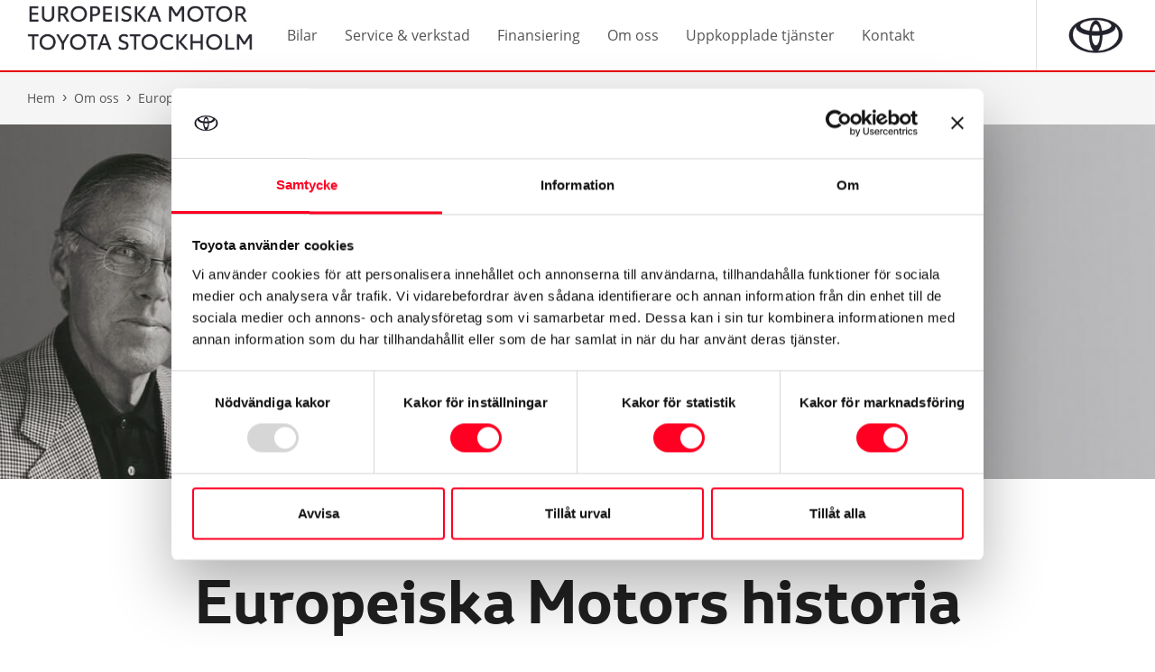

--- FILE ---
content_type: text/html; charset=UTF-8
request_url: https://europeiskamotor.se/om-oss/europeiska-motors-historia/
body_size: 13849
content:
<!DOCTYPE html><html class="no-js" lang="sv"><head> <meta charset="utf-8"> <title>Europeiska Motors Historia | Toyota Stockholm - Europeiska Motor</title> <meta name="viewport" content="width=device-width, initial-scale=1.0, maximum-scale=1.0"> <meta name="google-site-verification" content="yaE4dVABNDmGkPeRIpCJvL1kppxzxwdCp1SqVIRKyxk" />  <script type="text/javascript">window.t1DataLayer = {page: {contentgroup: "A_Retailers",sectionlv1: "dealer-sites",category: "page",name: "dealersite"
},userinfo: {status: "(not set)",platform: "(not set)"
}}</script> <script data-cookieconsent="ignore">window.dataLayer = window.dataLayer || [];function gtagCookiebot() {dataLayer.push(arguments);}gtagCookiebot("consent", "default", {ad_personalization: "denied",ad_storage: "denied",ad_user_data: "denied",analytics_storage: "denied",functionality_storage: "denied",personalization_storage: "denied",security_storage: "granted",wait_for_update: 500
});gtagCookiebot("set", "ads_data_redaction", true);gtagCookiebot("set", "url_passthrough", false);</script>   <script data-cookieconsent="ignore">(function(w, d, s, l, i) {w[l] = w[l] || [];w[l].push({'gtm.start': new Date().getTime(),event: 'gtm.js'
});var f = d.getElementsByTagName(s)[0],j = d.createElement(s),dl = l != 'dataLayer' ? '&l=' + l : '';j.async = true;j.src =
'https://www.googletagmanager.com/gtm.js?id=' + i + dl;
f.parentNode.insertBefore(j, f);})(window, document, 'script', 'dataLayer', 'GTM-T78HDXB');</script>  <script
id="Cookiebot"
src="https://consent.cookiebot.com/uc.js"
data-cbid="b303aa93-188d-4d17-9b08-2fd818ed5f8b"
data-blockingmode="auto"
type="text/javascript"></script> <meta name='robots' content='index, follow, max-image-preview:large, max-snippet:-1, max-video-preview:-1' /><style>img:is([sizes="auto" i],[sizes^="auto," i]){contain-intrinsic-size:3000px 1500px}</style><meta name="description" content="Europeiska Motors Historia. En bidragande faktor till att Europeiska Motor startades en gång i tiden är kärleken till det eleganta &amp; vackra i livet – bilar." /><link rel="canonical" href="https://europeiskamotor.se/om-oss/europeiska-motors-historia/" /><meta property="og:locale" content="sv_SE" /><meta property="og:type" content="article" /><meta property="og:title" content="Europeiska Motors Historia | Toyota Stockholm - Europeiska Motor" /><meta property="og:description" content="Europeiska Motors Historia. En bidragande faktor till att Europeiska Motor startades en gång i tiden är kärleken till det eleganta &amp; vackra i livet – bilar." /><meta property="og:url" content="https://europeiskamotor.se/om-oss/europeiska-motors-historia/" /><meta property="og:site_name" content="Europeiska Motor" /><meta property="article:modified_time" content="2023-01-16T21:55:05+00:00" /><meta name="twitter:card" content="summary_large_image" /><script type="application/ld+json" class="yoast-schema-graph">{"@context":"https://schema.org","@graph":[{"@type":"WebPage","@id":"https://europeiskamotor.se/om-oss/europeiska-motors-historia/","url":"https://europeiskamotor.se/om-oss/europeiska-motors-historia/","name":"Europeiska Motors Historia | Toyota Stockholm - Europeiska Motor","isPartOf":{"@id":"https://europeiskamotor.se/#website"},"datePublished":"2021-01-05T15:02:05+00:00","dateModified":"2023-01-16T21:55:05+00:00","description":"Europeiska Motors Historia. En bidragande faktor till att Europeiska Motor startades en gång i tiden är kärleken till det eleganta & vackra i livet – bilar.","breadcrumb":{"@id":"https://europeiskamotor.se/om-oss/europeiska-motors-historia/#breadcrumb"},"inLanguage":"sv-SE","potentialAction":[{"@type":"ReadAction","target":["https://europeiskamotor.se/om-oss/europeiska-motors-historia/"]}]},{"@type":"BreadcrumbList","@id":"https://europeiskamotor.se/om-oss/europeiska-motors-historia/#breadcrumb","itemListElement":[{"@type":"ListItem","position":1,"name":"Home","item":"https://europeiskamotor.se/"},{"@type":"ListItem","position":2,"name":"Om oss","item":"https://europeiskamotor.se/om-oss/"},{"@type":"ListItem","position":3,"name":"Europeiska Motors historia"}]},{"@type":"WebSite","@id":"https://europeiskamotor.se/#website","url":"https://europeiskamotor.se/","name":"Europeiska Motor","description":"Välkommen till Toyota. Boka service eller reparation i vår verkstad, provkör, köp ny eller begagnad Toyota.","potentialAction":[{"@type":"SearchAction","target":{"@type":"EntryPoint","urlTemplate":"https://europeiskamotor.se/?s={search_term_string}"},"query-input":{"@type":"PropertyValueSpecification","valueRequired":true,"valueName":"search_term_string"}}],"inLanguage":"sv-SE"}]}</script><script type="text/javascript">
window._wpemojiSettings = {"baseUrl":"https:\/\/s.w.org\/images\/core\/emoji\/16.0.1\/72x72\/","ext":".png","svgUrl":"https:\/\/s.w.org\/images\/core\/emoji\/16.0.1\/svg\/","svgExt":".svg","source":{"concatemoji":"https:\/\/europeiskamotor.se\/wp-includes\/js\/wp-emoji-release.min.js?ver=6.8.3"}};
!function(s,n){var o,i,e;function c(e){try{var t={supportTests:e,timestamp:(new Date).valueOf()};sessionStorage.setItem(o,JSON.stringify(t))}catch(e){}}function p(e,t,n){e.clearRect(0,0,e.canvas.width,e.canvas.height),e.fillText(t,0,0);var t=new Uint32Array(e.getImageData(0,0,e.canvas.width,e.canvas.height).data),a=(e.clearRect(0,0,e.canvas.width,e.canvas.height),e.fillText(n,0,0),new Uint32Array(e.getImageData(0,0,e.canvas.width,e.canvas.height).data));return t.every(function(e,t){return e===a[t]})}function u(e,t){e.clearRect(0,0,e.canvas.width,e.canvas.height),e.fillText(t,0,0);for(var n=e.getImageData(16,16,1,1),a=0;a<n.data.length;a++)if(0!==n.data[a])return!1;return!0}function f(e,t,n,a){switch(t){case"flag":return n(e,"\ud83c\udff3\ufe0f\u200d\u26a7\ufe0f","\ud83c\udff3\ufe0f\u200b\u26a7\ufe0f")?!1:!n(e,"\ud83c\udde8\ud83c\uddf6","\ud83c\udde8\u200b\ud83c\uddf6")&&!n(e,"\ud83c\udff4\udb40\udc67\udb40\udc62\udb40\udc65\udb40\udc6e\udb40\udc67\udb40\udc7f","\ud83c\udff4\u200b\udb40\udc67\u200b\udb40\udc62\u200b\udb40\udc65\u200b\udb40\udc6e\u200b\udb40\udc67\u200b\udb40\udc7f");case"emoji":return!a(e,"\ud83e\udedf")}return!1}function g(e,t,n,a){var r="undefined"!=typeof WorkerGlobalScope&&self instanceof WorkerGlobalScope?new OffscreenCanvas(300,150):s.createElement("canvas"),o=r.getContext("2d",{willReadFrequently:!0}),i=(o.textBaseline="top",o.font="600 32px Arial",{});return e.forEach(function(e){i[e]=t(o,e,n,a)}),i}function t(e){var t=s.createElement("script");t.src=e,t.defer=!0,s.head.appendChild(t)}"undefined"!=typeof Promise&&(o="wpEmojiSettingsSupports",i=["flag","emoji"],n.supports={everything:!0,everythingExceptFlag:!0},e=new Promise(function(e){s.addEventListener("DOMContentLoaded",e,{once:!0})}),new Promise(function(t){var n=function(){try{var e=JSON.parse(sessionStorage.getItem(o));if("object"==typeof e&&"number"==typeof e.timestamp&&(new Date).valueOf()<e.timestamp+604800&&"object"==typeof e.supportTests)return e.supportTests}catch(e){}return null}();if(!n){if("undefined"!=typeof Worker&&"undefined"!=typeof OffscreenCanvas&&"undefined"!=typeof URL&&URL.createObjectURL&&"undefined"!=typeof Blob)try{var e="postMessage("+g.toString()+"("+[JSON.stringify(i),f.toString(),p.toString(),u.toString()].join(",")+"));",a=new Blob([e],{type:"text/javascript"}),r=new Worker(URL.createObjectURL(a),{name:"wpTestEmojiSupports"});return void(r.onmessage=function(e){c(n=e.data),r.terminate(),t(n)})}catch(e){}c(n=g(i,f,p,u))}t(n)}).then(function(e){for(var t in e)n.supports[t]=e[t],n.supports.everything=n.supports.everything&&n.supports[t],"flag"!==t&&(n.supports.everythingExceptFlag=n.supports.everythingExceptFlag&&n.supports[t]);n.supports.everythingExceptFlag=n.supports.everythingExceptFlag&&!n.supports.flag,n.DOMReady=!1,n.readyCallback=function(){n.DOMReady=!0}}).then(function(){return e}).then(function(){var e;n.supports.everything||(n.readyCallback(),(e=n.source||{}).concatemoji?t(e.concatemoji):e.wpemoji&&e.twemoji&&(t(e.twemoji),t(e.wpemoji)))}))}((window,document),window._wpemojiSettings);
</script><style id='wp-emoji-styles-inline-css' type='text/css'>img.wp-smiley,img.emoji{display:inline !important;border:none !important;box-shadow:none !important;height:1em !important;width:1em !important;margin:0 0.07em !important;vertical-align:-0.1em !important;background:none !important;padding:0 !important}</style><link rel='stylesheet' id='wp-block-library-css' href='https://europeiskamotor.se/wp-includes/css/dist/block-library/style.min.css?ver=6.8.3' type='text/css' media='all' /><style id='classic-theme-styles-inline-css' type='text/css'>.wp-block-button__link{color:#fff;background-color:#32373c;border-radius:9999px;box-shadow:none;text-decoration:none;padding:calc(.667em + 2px) calc(1.333em + 2px);font-size:1.125em}.wp-block-file__button{background:#32373c;color:#fff;text-decoration:none}</style><style id='global-styles-inline-css' type='text/css'>:root{--wp--preset--aspect-ratio--square:1;--wp--preset--aspect-ratio--4-3:4/3;--wp--preset--aspect-ratio--3-4:3/4;--wp--preset--aspect-ratio--3-2:3/2;--wp--preset--aspect-ratio--2-3:2/3;--wp--preset--aspect-ratio--16-9:16/9;--wp--preset--aspect-ratio--9-16:9/16;--wp--preset--color--black:#000000;--wp--preset--color--cyan-bluish-gray:#abb8c3;--wp--preset--color--white:#ffffff;--wp--preset--color--pale-pink:#f78da7;--wp--preset--color--vivid-red:#cf2e2e;--wp--preset--color--luminous-vivid-orange:#ff6900;--wp--preset--color--luminous-vivid-amber:#fcb900;--wp--preset--color--light-green-cyan:#7bdcb5;--wp--preset--color--vivid-green-cyan:#00d084;--wp--preset--color--pale-cyan-blue:#8ed1fc;--wp--preset--color--vivid-cyan-blue:#0693e3;--wp--preset--color--vivid-purple:#9b51e0;--wp--preset--gradient--vivid-cyan-blue-to-vivid-purple:linear-gradient(135deg,rgba(6,147,227,1) 0%,rgb(155,81,224) 100%);--wp--preset--gradient--light-green-cyan-to-vivid-green-cyan:linear-gradient(135deg,rgb(122,220,180) 0%,rgb(0,208,130) 100%);--wp--preset--gradient--luminous-vivid-amber-to-luminous-vivid-orange:linear-gradient(135deg,rgba(252,185,0,1) 0%,rgba(255,105,0,1) 100%);--wp--preset--gradient--luminous-vivid-orange-to-vivid-red:linear-gradient(135deg,rgba(255,105,0,1) 0%,rgb(207,46,46) 100%);--wp--preset--gradient--very-light-gray-to-cyan-bluish-gray:linear-gradient(135deg,rgb(238,238,238) 0%,rgb(169,184,195) 100%);--wp--preset--gradient--cool-to-warm-spectrum:linear-gradient(135deg,rgb(74,234,220) 0%,rgb(151,120,209) 20%,rgb(207,42,186) 40%,rgb(238,44,130) 60%,rgb(251,105,98) 80%,rgb(254,248,76) 100%);--wp--preset--gradient--blush-light-purple:linear-gradient(135deg,rgb(255,206,236) 0%,rgb(152,150,240) 100%);--wp--preset--gradient--blush-bordeaux:linear-gradient(135deg,rgb(254,205,165) 0%,rgb(254,45,45) 50%,rgb(107,0,62) 100%);--wp--preset--gradient--luminous-dusk:linear-gradient(135deg,rgb(255,203,112) 0%,rgb(199,81,192) 50%,rgb(65,88,208) 100%);--wp--preset--gradient--pale-ocean:linear-gradient(135deg,rgb(255,245,203) 0%,rgb(182,227,212) 50%,rgb(51,167,181) 100%);--wp--preset--gradient--electric-grass:linear-gradient(135deg,rgb(202,248,128) 0%,rgb(113,206,126) 100%);--wp--preset--gradient--midnight:linear-gradient(135deg,rgb(2,3,129) 0%,rgb(40,116,252) 100%);--wp--preset--font-size--small:13px;--wp--preset--font-size--medium:20px;--wp--preset--font-size--large:36px;--wp--preset--font-size--x-large:42px;--wp--preset--spacing--20:0.44rem;--wp--preset--spacing--30:0.67rem;--wp--preset--spacing--40:1rem;--wp--preset--spacing--50:1.5rem;--wp--preset--spacing--60:2.25rem;--wp--preset--spacing--70:3.38rem;--wp--preset--spacing--80:5.06rem;--wp--preset--shadow--natural:6px 6px 9px rgba(0,0,0,0.2);--wp--preset--shadow--deep:12px 12px 50px rgba(0,0,0,0.4);--wp--preset--shadow--sharp:6px 6px 0px rgba(0,0,0,0.2);--wp--preset--shadow--outlined:6px 6px 0px -3px rgba(255,255,255,1),6px 6px rgba(0,0,0,1);--wp--preset--shadow--crisp:6px 6px 0px rgba(0,0,0,1)}:where(.is-layout-flex){gap:0.5em}:where(.is-layout-grid){gap:0.5em}body .is-layout-flex{display:flex}.is-layout-flex{flex-wrap:wrap;align-items:center}.is-layout-flex >:is(*,div){margin:0}body .is-layout-grid{display:grid}.is-layout-grid >:is(*,div){margin:0}:where(.wp-block-columns.is-layout-flex){gap:2em}:where(.wp-block-columns.is-layout-grid){gap:2em}:where(.wp-block-post-template.is-layout-flex){gap:1.25em}:where(.wp-block-post-template.is-layout-grid){gap:1.25em}.has-black-color{color:var(--wp--preset--color--black) !important}.has-cyan-bluish-gray-color{color:var(--wp--preset--color--cyan-bluish-gray) !important}.has-white-color{color:var(--wp--preset--color--white) !important}.has-pale-pink-color{color:var(--wp--preset--color--pale-pink) !important}.has-vivid-red-color{color:var(--wp--preset--color--vivid-red) !important}.has-luminous-vivid-orange-color{color:var(--wp--preset--color--luminous-vivid-orange) !important}.has-luminous-vivid-amber-color{color:var(--wp--preset--color--luminous-vivid-amber) !important}.has-light-green-cyan-color{color:var(--wp--preset--color--light-green-cyan) !important}.has-vivid-green-cyan-color{color:var(--wp--preset--color--vivid-green-cyan) !important}.has-pale-cyan-blue-color{color:var(--wp--preset--color--pale-cyan-blue) !important}.has-vivid-cyan-blue-color{color:var(--wp--preset--color--vivid-cyan-blue) !important}.has-vivid-purple-color{color:var(--wp--preset--color--vivid-purple) !important}.has-black-background-color{background-color:var(--wp--preset--color--black) !important}.has-cyan-bluish-gray-background-color{background-color:var(--wp--preset--color--cyan-bluish-gray) !important}.has-white-background-color{background-color:var(--wp--preset--color--white) !important}.has-pale-pink-background-color{background-color:var(--wp--preset--color--pale-pink) !important}.has-vivid-red-background-color{background-color:var(--wp--preset--color--vivid-red) !important}.has-luminous-vivid-orange-background-color{background-color:var(--wp--preset--color--luminous-vivid-orange) !important}.has-luminous-vivid-amber-background-color{background-color:var(--wp--preset--color--luminous-vivid-amber) !important}.has-light-green-cyan-background-color{background-color:var(--wp--preset--color--light-green-cyan) !important}.has-vivid-green-cyan-background-color{background-color:var(--wp--preset--color--vivid-green-cyan) !important}.has-pale-cyan-blue-background-color{background-color:var(--wp--preset--color--pale-cyan-blue) !important}.has-vivid-cyan-blue-background-color{background-color:var(--wp--preset--color--vivid-cyan-blue) !important}.has-vivid-purple-background-color{background-color:var(--wp--preset--color--vivid-purple) !important}.has-black-border-color{border-color:var(--wp--preset--color--black) !important}.has-cyan-bluish-gray-border-color{border-color:var(--wp--preset--color--cyan-bluish-gray) !important}.has-white-border-color{border-color:var(--wp--preset--color--white) !important}.has-pale-pink-border-color{border-color:var(--wp--preset--color--pale-pink) !important}.has-vivid-red-border-color{border-color:var(--wp--preset--color--vivid-red) !important}.has-luminous-vivid-orange-border-color{border-color:var(--wp--preset--color--luminous-vivid-orange) !important}.has-luminous-vivid-amber-border-color{border-color:var(--wp--preset--color--luminous-vivid-amber) !important}.has-light-green-cyan-border-color{border-color:var(--wp--preset--color--light-green-cyan) !important}.has-vivid-green-cyan-border-color{border-color:var(--wp--preset--color--vivid-green-cyan) !important}.has-pale-cyan-blue-border-color{border-color:var(--wp--preset--color--pale-cyan-blue) !important}.has-vivid-cyan-blue-border-color{border-color:var(--wp--preset--color--vivid-cyan-blue) !important}.has-vivid-purple-border-color{border-color:var(--wp--preset--color--vivid-purple) !important}.has-vivid-cyan-blue-to-vivid-purple-gradient-background{background:var(--wp--preset--gradient--vivid-cyan-blue-to-vivid-purple) !important}.has-light-green-cyan-to-vivid-green-cyan-gradient-background{background:var(--wp--preset--gradient--light-green-cyan-to-vivid-green-cyan) !important}.has-luminous-vivid-amber-to-luminous-vivid-orange-gradient-background{background:var(--wp--preset--gradient--luminous-vivid-amber-to-luminous-vivid-orange) !important}.has-luminous-vivid-orange-to-vivid-red-gradient-background{background:var(--wp--preset--gradient--luminous-vivid-orange-to-vivid-red) !important}.has-very-light-gray-to-cyan-bluish-gray-gradient-background{background:var(--wp--preset--gradient--very-light-gray-to-cyan-bluish-gray) !important}.has-cool-to-warm-spectrum-gradient-background{background:var(--wp--preset--gradient--cool-to-warm-spectrum) !important}.has-blush-light-purple-gradient-background{background:var(--wp--preset--gradient--blush-light-purple) !important}.has-blush-bordeaux-gradient-background{background:var(--wp--preset--gradient--blush-bordeaux) !important}.has-luminous-dusk-gradient-background{background:var(--wp--preset--gradient--luminous-dusk) !important}.has-pale-ocean-gradient-background{background:var(--wp--preset--gradient--pale-ocean) !important}.has-electric-grass-gradient-background{background:var(--wp--preset--gradient--electric-grass) !important}.has-midnight-gradient-background{background:var(--wp--preset--gradient--midnight) !important}.has-small-font-size{font-size:var(--wp--preset--font-size--small) !important}.has-medium-font-size{font-size:var(--wp--preset--font-size--medium) !important}.has-large-font-size{font-size:var(--wp--preset--font-size--large) !important}.has-x-large-font-size{font-size:var(--wp--preset--font-size--x-large) !important}:where(.wp-block-post-template.is-layout-flex){gap:1.25em}:where(.wp-block-post-template.is-layout-grid){gap:1.25em}:where(.wp-block-columns.is-layout-flex){gap:2em}:where(.wp-block-columns.is-layout-grid){gap:2em}:root:where(.wp-block-pullquote){font-size:1.5em;line-height:1.6}</style><link rel='stylesheet' id='wpa-css-css' href='https://europeiskamotor.se/wp-content/plugins/honeypot/includes/css/wpa.css?ver=2.3.04' type='text/css' media='all' /><script type="text/javascript" src="https://europeiskamotor.se/wp-includes/js/jquery/jquery.min.js?ver=3.7.1" id="jquery-core-js"></script><script type="text/javascript" src="https://europeiskamotor.se/wp-includes/js/jquery/jquery-migrate.min.js?ver=3.4.1" id="jquery-migrate-js"></script><script type="text/javascript" id="file_uploads_nfpluginsettings-js-extra">
var params = {"clearLogRestUrl":"https:\/\/europeiskamotor.se\/wp-json\/nf-file-uploads\/debug-log\/delete-all","clearLogButtonId":"file_uploads_clear_debug_logger","downloadLogRestUrl":"https:\/\/europeiskamotor.se\/wp-json\/nf-file-uploads\/debug-log\/get-all","downloadLogButtonId":"file_uploads_download_debug_logger"};
</script><script type="text/javascript" src="https://europeiskamotor.se/wp-content/plugins/ninja-forms-uploads/assets/js/nfpluginsettings.js?ver=3.3.23" id="file_uploads_nfpluginsettings-js"></script><link rel="https://api.w.org/" href="https://europeiskamotor.se/wp-json/" /><link rel="alternate" title="JSON" type="application/json" href="https://europeiskamotor.se/wp-json/wp/v2/pages/10332" /><link rel='shortlink' href='https://europeiskamotor.se/?p=10332' /><link rel="alternate" title="oEmbed (JSON)" type="application/json+oembed" href="https://europeiskamotor.se/wp-json/oembed/1.0/embed?url=https%3A%2F%2Feuropeiskamotor.se%2Fom-oss%2Feuropeiska-motors-historia%2F" /><link rel="alternate" title="oEmbed (XML)" type="text/xml+oembed" href="https://europeiskamotor.se/wp-json/oembed/1.0/embed?url=https%3A%2F%2Feuropeiskamotor.se%2Fom-oss%2Feuropeiska-motors-historia%2F&#038;format=xml" /><link rel="preload" as="font" type="font/woff" href="https://europeiskamotor.se/wp-content/themes/toyota-newse/static/build/images/open-sans-v15-latin-regular.woff" crossorigin><link rel="preload" as="style" href="https://europeiskamotor.se/wp-content/themes/toyota-newse/static/build/app.css?v=3.1"><link rel="stylesheet" type="text/css" href="https://europeiskamotor.se/wp-content/themes/toyota-newse/static/build/app.css?v=3.1"><script async src="https://europeiskamotor.se/wp-content/themes/toyota-newse/static/build/index.js?v=3.1"></script></head><body class="wp-singular page-template page-template-page-article page-template-page-article-php page page-id-10332 page-child parent-pageid-26610 wp-theme-toyota wp-child-theme-toyota-newse">   <noscript><iframe src="https://www.googletagmanager.com/ns.html?id=GTM-T78HDXB" height="0" width="0" style="display:none;visibility:hidden"></iframe></noscript>  <header id="header" class="header " data-boka-test-drive-page=""> <nav class="header-navigation navbar navbar-expand-lg navbar-light d-lg-flex d-none"><a class="header-brand navbar-brand d-flex align-items-center pull-left" href="/"><img src="https://toyota-af.eu-central-1.linodeobjects.com/wp-media-folder-europeiska-motor/wp-content/uploads/sites/87/2024/08/Emab_text_logotyp_grey-1.png" alt="brand-logo"></a><button class="navbar-toggler" type="button" data-toggle="collapse" data-target="#header-navigation" aria-controls="header-navigation" aria-expanded="false" aria-label="Toggle navigation"><span class="navbar-toggler-icon"></span></button><div class="header-menu collapse navbar-collapse" id="header-navigation"><ul class="header-menu-list navbar-nav mr-auto"><li class="nav-item"><a class="header-menu-item click-link nav-link d-flex align-items-center selected" href="#"><span>Bilar</span></a><div class="-collapse"><div class="menu-item-level2 row"><div class="-level2-main-section col-lg-10"><div class="-level2-main-section-row row"><div class="-level2-menu-column col-lg-4"><div class="-level2-menu-container"> <div class="-heading">Nya bilar</div><a href="https://europeiskamotor.se/bilar/nya-bilar/vara-bilar/" class="-subitems"><span>Bilar</span></a><a href="https://europeiskamotor.se/bilar/nya-bilar/tjanstebilar/" class="-subitems"><span>Tjänstebilar</span></a><a href="https://europeiskamotor.se/bilar/nya-bilar/transportbilar/" class="-subitems"><span>Transportbilar</span></a><a href="https://europeiskamotor.se/bilar/nya-bilar/klimatbonus-for-latta-lastbilar/" class="-subitems"><span>Klimatbonus för lätta lastbilar</span></a></div><div class="-level2-menu-container"><a class="-heading gatag" href="https://europeiskamotor.se/bilar/begagnade-bilar/" data-blogid="87">Begagnade bilar</a></div><div class="-level2-menu-container"><a class="-heading gatag" href="https://europeiskamotor.se/bilar/boka-provkorning/" data-blogid="87">Boka provkörning</a></div><div class="-level2-menu-container"> <div class="-heading black-menu-link"><a href="https://europeiskamotor.se/bilar/elektrifierade-bilar/">Elektrifierade bilar</a></div><a href="https://europeiskamotor.se/bilar/elektrifierade-bilar/elbil/" class="-subitems"><span>Elbil</span></a><a href="https://europeiskamotor.se/bilar/elektrifierade-bilar/hybrid/" class="-subitems"><span>Hybrid</span></a><a href="https://europeiskamotor.se/bilar/elektrifierade-bilar/laddhybrid/" class="-subitems"><span>Laddhybrid</span></a><a href="https://europeiskamotor.se/bilar/elektrifierade-bilar/vatgasbil/" class="-subitems"><span>Vätgasbil</span></a><a href="https://europeiskamotor.se/bilar/elektrifierade-bilar/guide-elbil-hybrid-laddhybrid/" class="-subitems"><span>Guide – elbil, hybrid, eller laddhybrid?</span></a><a href="https://europeiskamotor.se/bilar/elektrifierade-bilar/toyota-homecharge-laddbox/" class="-subitems"><span>Toyota HomeCharge laddbox</span></a><a href="/bilar/forsakringar-och-garantier/garanti-elbilsbatteri/" class="-subitems">Garanti för elbilsbatteri</a><a href="https://europeiskamotor.se/bilar/elektrifierade-bilar/toyota-laddkort/" class="-subitems"><span>Toyota laddkort</span></a></div></div><div class="-level2-menu-column col-lg-4"><div class="-level2-menu-container"> <div class="-heading black-menu-link"><a href="https://europeiskamotor.se/bilar/kampanjer/">Aktuella kampanjer</a></div><a href="https://europeiskamotor.se/bilar/kampanjer/0-ranta/" class="-subitems"><span>Köp med 0-ränta</span></a><a href="https://europeiskamotor.se/bilar/kampanjer/easy-privatleasingerbjudande/" class="-subitems"><span>Easy Privatleasingerbjudande</span></a><a href="https://europeiskamotor.se/bilar/kampanjer/kampanj-elektriska-transportbilar/" class="-subitems"><span>Kampanj elektriska transportbilar</span></a><a href="https://europeiskamotor.se/bilar/kampanjer/aygo-x/" class="-subitems"><span>Aygo X</span></a><a href="https://europeiskamotor.se/bilar/kampanjer/yaris/" class="-subitems"><span>Yaris</span></a><a href="https://europeiskamotor.se/bilar/kampanjer/corolla/" class="-subitems"><span>Corolla</span></a><a href="https://europeiskamotor.se/bilar/kampanjer/c-hr/" class="-subitems"><span>Toyota C-HR</span></a><a href="https://europeiskamotor.se/bilar/kampanjer/bz4x/" class="-subitems"><span>Toyota bZ4X</span></a><a href="https://europeiskamotor.se/bilar/kampanjer/rav4/" class="-subitems"><span>RAV4</span></a><a href="https://europeiskamotor.se/bilar/kampanjer/proace/" class="-subitems"><span>Proace</span></a></div><div class="-level2-menu-container"><a class="-heading gatag" href="https://europeiskamotor.se/bilar/salj-din-bil/" data-blogid="87">Sälj din bil</a></div><div class="-level2-menu-container"><a class="-heading gatag" href="https://europeiskamotor.se/bilar/fordonsskatt-bonus-malus/" data-blogid="87">Fordonsskatt Bonus Malus</a></div><div class="-level2-menu-container"> <div class="-heading">Försäkringar och garantier</div><a href="https://europeiskamotor.se/bilar/forsakringar-och-garantier/toyota-approved-used/" class="-subitems"><span>Toyota Approved Used</span></a><a href="https://europeiskamotor.se/bilar/forsakringar-och-garantier/toyota-relax/" class="-subitems"><span>Toyota Relax</span></a><a href="https://europeiskamotor.se/bilar/forsakringar-och-garantier/toyota-kvalitetsgaranti/" class="-subitems"><span>Kvalitetsgaranti för begagnade bilar</span></a><a href="https://europeiskamotor.se/bilar/forsakringar-och-garantier/garantier/" class="-subitems"><span>Nybilsgaranti</span></a><a href="https://europeiskamotor.se/bilar/forsakringar-och-garantier/bilforsakring/" class="-subitems"><span>Bilförsäkring</span></a><a href="https://europeiskamotor.se/bilar/forsakringar-och-garantier/toyota-eurocare-vagassistans/" class="-subitems"><span>Toyota Eurocare Vägassistans</span></a><a href="https://europeiskamotor.se/bilar/forsakringar-och-garantier/garanti-elbilsbatteri/" class="-subitems"><span>Garanti för elbilsbatteri</span></a></div></div></div></div><div class="-level2-side-section col-lg-2"></div></div></div></li><li class="nav-item"><a class="header-menu-item click-link nav-link d-flex align-items-center " href="#"><span>Service & verkstad</span></a><div class="-collapse"><div class="menu-item-level2 row"><div class="-level2-main-section col-lg-10"><div class="-level2-main-section-row row"><div class="-level2-menu-column col-lg-4"><div class="-level2-menu-container"><a class="-heading gatag" href="https://europeiskamotor.se/service-verkstad/boka-service/" data-blogid="87">Boka Service</a></div><div class="-level2-menu-container"><a class="-heading gatag" href="https://europeiskamotor.se/service-verkstad/toyota-verkstad/" data-blogid="87">Toyota Verkstad</a></div><div class="-level2-menu-container"><a class="-heading gatag" href="https://europeiskamotor.se/service-verkstad/dackbyte/" data-blogid="87">Boka Däckbyte</a></div><div class="-level2-menu-container"><a class="-heading gatag" href="https://europeiskamotor.se/service-verkstad/dackverkstad/" data-blogid="87">Däckverkstad</a></div></div><div class="-level2-menu-column col-lg-4"><div class="-level2-menu-container"><a class="-heading gatag" href="https://europeiskamotor.se/service-verkstad/toyota-serviceavtal/" data-blogid="87">Serviceavtal</a></div><div class="-level2-menu-container"><a class="-heading gatag" href="https://europeiskamotor.se/service-verkstad/personlig-servicelampa/" data-blogid="87">Personlig Servicelampa</a></div><div class="-level2-menu-container"><a class="-heading gatag" href="https://europeiskamotor.se/service-verkstad/skadebesiktning/" data-blogid="87">Boka Skadebesiktning</a></div><div class="-level2-menu-container"><a class="-heading gatag" href="https://europeiskamotor.se/service-verkstad/laga-stenskott/" data-blogid="87">Laga stenskott och byta vindruta</a></div></div><div class="-level2-menu-column col-lg-4"><div class="-level2-menu-container"><a class="-heading gatag" href="https://europeiskamotor.se/service-verkstad/dackhotell-2/" data-blogid="87">Däckhotell</a></div><div class="-level2-menu-container"><a class="-heading gatag" href="https://europeiskamotor.se/service-verkstad/hybridservice/" data-blogid="87">Hybridservice</a></div><div class="-level2-menu-container"><a class="-heading gatag" href="https://europeiskamotor.se/service-verkstad/trygghetsservice/" data-blogid="87">Trygghetsservice</a></div><div class="-level2-menu-container"><a class="-heading gatag" href="https://europeiskamotor.se/service-verkstad/toyota-professional/" data-blogid="87">Toyota Professional</a></div></div><div class="-level2-menu-column col-lg-4"><div class="-level2-menu-container"><a class="-heading gatag" href="https://europeiskamotor.se/service-verkstad/toyota-relax/" data-blogid="87">Toyota Relax</a></div><div class="-level2-menu-container"><a class="-heading gatag" href="https://europeiskamotor.se/service-verkstad/slacka-tpms-lampan/" data-blogid="87">Släcka TPMS-lampan</a></div></div></div></div><div class="-level2-side-section col-lg-2"><div class="-info"><a class="-info-img" href="/bilar/forsakringar-och-garantier/vagassistans/"><img src="https://toyota-af.eu-central-1.linodeobjects.com/wp-media-folder-europeiska-motor/wp-content/uploads/sites/87/2023/01/VAGASSINSTANS-MENU2_4433280.jpg" alt=""></a><div class="-info-text">Vägassistans</div></div><div class="-info"><a class="-info-img" href="/service/boka-service/"><img src="https://toyota-af.eu-central-1.linodeobjects.com/wp-media-folder-europeiska-motor/wp-content/uploads/sites/87/2023/01/servicebokning-menu2_9372531.jpg" alt=""></a><div class="-info-text">Servicebokning</div></div></div></div></div></li><li class="nav-item"><a class="header-menu-item click-link nav-link d-flex align-items-center " href="#"><span>Finansiering</span></a><div class="-collapse"><div class="menu-item-level2 row"><div class="-level2-main-section col-lg-10"><div class="-level2-main-section-row row"><div class="-level2-menu-column col-lg-4"><div class="-level2-menu-container"><div class="-heading">Privatkund</div><a href="https://europeiskamotor.se/finansiering/privatkund/oversikt/" class="-subitems"><span>Finansiering för privatkund</span></a><a href="https://europeiskamotor.se/finansiering/privatkund/easy-privatleasing/" class="-subitems"><span>Easy Privatleasing</span></a><a href="https://europeiskamotor.se/finansiering/privatkund/toyota-easy-billan/" class="-subitems"><span>Toyota Easy Billån</span></a><a href="https://europeiskamotor.se/finansiering/privatkund/toyota-billan/" class="-subitems"><span>Toyota Billån</span></a><a href="https://europeiskamotor.se/finansiering/privatkund/betalskydd/" class="-subitems"><span>Betalskydd</span></a></div><div class="-level2-menu-container"><div class="-heading">Företag</div><a href="https://europeiskamotor.se/finansiering/foretag/oversikt/" class="-subitems"><span>Finansiering för företag</span></a><a href="https://europeiskamotor.se/finansiering/foretag/finansiell-leasing/" class="-subitems"><span>Finansiell Leasing</span></a><a href="https://europeiskamotor.se/finansiering/foretag/business-lease/" class="-subitems"><span>Business Lease</span></a><a href="https://europeiskamotor.se/finansiering/foretag/toyota-billan/" class="-subitems"><span>Toyota Billån</span></a></div></div></div></div><div class="-level2-side-section col-lg-2"><div class="-info"><a class="-info-img" href="https://minfinansiering.toyota.se/"><img src="https://toyota-af.eu-central-1.linodeobjects.com/wp-media-folder-europeiska-motor/wp-content/uploads/sites/87/2024/07/300x200_240701_min-finansiering_300x200.jpg" alt=""></a><div class="-info-text">Min finansiering</div></div><div class="-info"><a class="-info-img" href=""><img src="" alt=""></a><div class="-info-text"></div></div></div></div></div></li><li class="nav-item"><a class="header-menu-item click-link nav-link d-flex align-items-center " href="#"><span>Om oss</span></a><div class="-collapse"><div class="menu-item-level2 row"><div class="-level2-main-section col-lg-10"><div class="-level2-main-section-row row"><div class="-level2-menu-column col-lg-4"><div class="-level2-menu-container"><a class="-heading gatag" href="https://europeiskamotor.se/om-oss/the-toyota-way/" data-blogid="87">The Toyota Way</a></div><div class="-level2-menu-container"><a class="-heading gatag" href="https://europeiskamotor.se/om-oss/europeiska-motors-historia/" data-blogid="87">Europeiska Motors historia</a></div><div class="-level2-menu-container"><a class="-heading gatag" href="https://europeiskamotor.se/om-oss/kund-till-100/" data-blogid="87">Kund till 100%</a></div><div class="-level2-menu-container"><a class="-heading gatag" href="https://europeiskamotor.se/om-oss/sponsorsamarbete/" data-blogid="87">Sponsorsamarbete</a></div></div><div class="-level2-menu-column col-lg-4"><div class="-level2-menu-container"><a class="-heading gatag" href="https://europeiskamotor.se/om-oss/miljo/" data-blogid="87">Miljö</a></div><div class="-level2-menu-container"><a class="-heading gatag" href="https://europeiskamotor.se/om-oss/integritetspolicy/" data-blogid="87">Integritetspolicy</a></div><div class="-level2-menu-container"><a class="-heading gatag" href="https://europeiskamotor.se/om-oss/jobba-hos-oss/" data-blogid="87">Jobba hos oss</a></div><div class="-level2-menu-container"><a class="-heading gatag" href="https://europeiskamotor.se/om-oss/sveriges-nojdaste-bilagare-kor-toyota/" data-blogid="87">Sveriges nöjdaste bilägare kör Toyota!</a></div></div><div class="-level2-menu-column col-lg-4"><div class="-level2-menu-container"><a class="-heading gatag" href="https://europeiskamotor.se/om-oss/begagnad-toyota-arets-smartaste-bilkop-2025/" data-blogid="87">Begagnad Toyota årets smartaste bilköp 2025</a></div></div></div></div><div class="-level2-side-section col-lg-2"></div></div></div></li><li class="nav-item"><a class="header-menu-item click-link nav-link d-flex align-items-center " href="#"><span>Uppkopplade tjänster</span></a><div class="-collapse"><div class="menu-item-level2 row"><div class="-level2-main-section col-lg-10"><div class="-level2-main-section-row row"><div class="-level2-menu-column col-lg-4"><div class="-level2-menu-container"><a class="-heading gatag" href="https://europeiskamotor.se/uppkopplade-tjanster/uppgradera-multimedia/" data-blogid="87">Uppgradera multimedia</a></div><div class="-level2-menu-container"><a class="-heading gatag" href="https://europeiskamotor.se/uppkopplade-tjanster/mytoyota-appen/" data-blogid="87">MyToyota-appen</a></div><div class="-level2-menu-container"><a class="-heading gatag" href="https://europeiskamotor.se/uppkopplade-tjanster/multimedia/" data-blogid="87">Multimedia – navigation och underhållning</a></div><div class="-level2-menu-container"><a class="-heading gatag" href="https://europeiskamotor.se/uppkopplade-tjanster/fjarrstyrda-tjanster/" data-blogid="87">Fjärrstyrda tjänster</a></div></div><div class="-level2-menu-column col-lg-4"><div class="-level2-menu-container"><a class="-heading gatag" href="https://europeiskamotor.se/uppkopplade-tjanster/din-bils-servicehistorik/" data-blogid="87">Din bils servicehistorik</a></div></div></div></div><div class="-level2-side-section col-lg-2"></div></div></div></li><li class="nav-item"><a class="header-menu-item click-link nav-link d-flex align-items-center " href="/kontakt/"><span>Kontakt</span></a></li></ul></div><a href="https://www.toyota.se/" class="header-logo pull-right d-flex align-items-center"><img src="https://europeiskamotor.toyotacars.se/wp-content/uploads/2020/10/toyota-logo-216x180-1.jpg" alt="brand-logo"></a></nav> <nav class="header-navigation-mobile navbar navbar-fixed navbar-expand-lg navbar-light d-lg-none"> <div class="-navigation-head container-fluid"> <a class="header-brand navbar-brand d-flex align-items-center pull-left" href="/"> <img src="https://toyota-af.eu-central-1.linodeobjects.com/wp-media-folder-europeiska-motor/wp-content/uploads/sites/87/2024/08/Emab_text_logotyp_grey-1.png" alt="brand-logo"> </a> <a class="pull-right phone-link" href="/kontakt/"> <img src="https://europeiskamotor.se/wp-content/themes/toyota-newse/static/images/phone.svg" alt="phone-icon"> </a> <a id="menu-link" class="head-menu-icon" href="#"><span class="-text"></span><span class="close-btn"></span></a> </div> <div class="mobile-menu"> <div class="collapse navbar-collapse" id="navbarSupportedContent"> <ul class="navbar-nav mr-auto"> <li class="nav-item active align-items-center"> <a class="nav-link simple-link" href="/">Hem</a> </li> <li class="nav-item align-items-center"> <a class="nav-link main-level" href="/">Bilar <span class="arrow"><i class="demo-icon icon-angle-right"></i></span></a> <div class="second-level"> <ul class="navbar-nav mr-auto"> <li class="nav-item active align-items-center"> <a class="nav-link level-two-menu" href="/">Nya bilar <span class="arrow"><i class="demo-icon icon-angle-right"></i></span></a> <div class="third-level"> <ul class="navbar-nav mr-auto"> <li class="nav-item active align-items-center"><a href="https://europeiskamotor.se/bilar/nya-bilar/vara-bilar/" class="nav-link level-three">Bilar </a></li> </li> <li class="nav-item active align-items-center"><a href="https://europeiskamotor.se/bilar/nya-bilar/tjanstebilar/" class="nav-link level-three">Tjänstebilar </a></li> </li> <li class="nav-item active align-items-center"><a href="https://europeiskamotor.se/bilar/nya-bilar/transportbilar/" class="nav-link level-three">Transportbilar </a></li> </li> <li class="nav-item active align-items-center"><a href="https://europeiskamotor.se/bilar/nya-bilar/klimatbonus-for-latta-lastbilar/" class="nav-link level-three">Klimatbonus för lätta lastbilar </a></li> </li> </ul> </div> </li> <li class="nav-item active align-items-center"> <a class="nav-link level-three gatag" href="https://europeiskamotor.se/bilar/begagnade-bilar/" data-blogid="87">Begagnade bilar</a> </li> <li class="nav-item active align-items-center"> <a class="nav-link level-three gatag" href="https://europeiskamotor.se/bilar/boka-provkorning/" data-blogid="87">Boka provkörning</a> </li> <li class="nav-item active align-items-center"> <a class="nav-link level-two-menu" href="/">Elektrifierade bilar <span class="arrow"><i class="demo-icon icon-angle-right"></i></span></a> <div class="third-level"> <ul class="navbar-nav mr-auto"> <li class="nav-item active align-items-center"> <a href="https://europeiskamotor.se/bilar/elektrifierade-bilar/" class="nav-link level-three -heading"> Elektrifierade bilar </a> </li> <li class="nav-item active align-items-center"><a href="https://europeiskamotor.se/bilar/elektrifierade-bilar/elbil/" class="nav-link level-three">Elbil </a></li> </li> <li class="nav-item active align-items-center"><a href="https://europeiskamotor.se/bilar/elektrifierade-bilar/hybrid/" class="nav-link level-three">Hybrid </a></li> </li> <li class="nav-item active align-items-center"><a href="https://europeiskamotor.se/bilar/elektrifierade-bilar/laddhybrid/" class="nav-link level-three">Laddhybrid </a></li> </li> <li class="nav-item active align-items-center"><a href="https://europeiskamotor.se/bilar/elektrifierade-bilar/vatgasbil/" class="nav-link level-three">Vätgasbil </a></li> </li> <li class="nav-item active align-items-center"><a href="https://europeiskamotor.se/bilar/elektrifierade-bilar/guide-elbil-hybrid-laddhybrid/" class="nav-link level-three">Guide – elbil, hybrid, eller laddhybrid? </a></li> </li> <li class="nav-item active align-items-center"><a href="https://europeiskamotor.se/bilar/elektrifierade-bilar/toyota-homecharge-laddbox/" class="nav-link level-three">Toyota HomeCharge laddbox </a></li> </li> <li class="nav-item active align-items-center"><a href="" class="nav-link level-three -heading">Garanti för elbilsbatteri</a></li> </li> <li class="nav-item active align-items-center"><a href="https://europeiskamotor.se/bilar/elektrifierade-bilar/toyota-laddkort/" class="nav-link level-three">Toyota laddkort </a></li> </li> </ul> </div> </li> <li class="nav-item active align-items-center"> <a class="nav-link level-two-menu" href="/">Aktuella kampanjer <span class="arrow"><i class="demo-icon icon-angle-right"></i></span></a> <div class="third-level"> <ul class="navbar-nav mr-auto"> <li class="nav-item active align-items-center"> <a href="https://europeiskamotor.se/bilar/kampanjer/" class="nav-link level-three -heading"> Aktuella kampanjer </a> </li> <li class="nav-item active align-items-center"><a href="https://europeiskamotor.se/bilar/kampanjer/0-ranta/" class="nav-link level-three">Köp med 0-ränta </a></li> </li> <li class="nav-item active align-items-center"><a href="https://europeiskamotor.se/bilar/kampanjer/easy-privatleasingerbjudande/" class="nav-link level-three">Easy Privatleasingerbjudande </a></li> </li> <li class="nav-item active align-items-center"><a href="https://europeiskamotor.se/bilar/kampanjer/kampanj-elektriska-transportbilar/" class="nav-link level-three">Kampanj elektriska transportbilar </a></li> </li> <li class="nav-item active align-items-center"><a href="https://europeiskamotor.se/bilar/kampanjer/aygo-x/" class="nav-link level-three">Aygo X </a></li> </li> <li class="nav-item active align-items-center"><a href="https://europeiskamotor.se/bilar/kampanjer/yaris/" class="nav-link level-three">Yaris </a></li> </li> <li class="nav-item active align-items-center"><a href="https://europeiskamotor.se/bilar/kampanjer/corolla/" class="nav-link level-three">Corolla </a></li> </li> <li class="nav-item active align-items-center"><a href="https://europeiskamotor.se/bilar/kampanjer/c-hr/" class="nav-link level-three">Toyota C-HR </a></li> </li> <li class="nav-item active align-items-center"><a href="https://europeiskamotor.se/bilar/kampanjer/bz4x/" class="nav-link level-three">Toyota bZ4X </a></li> </li> <li class="nav-item active align-items-center"><a href="https://europeiskamotor.se/bilar/kampanjer/rav4/" class="nav-link level-three">RAV4 </a></li> </li> <li class="nav-item active align-items-center"><a href="https://europeiskamotor.se/bilar/kampanjer/proace/" class="nav-link level-three">Proace </a></li> </li> </ul> </div> </li> <li class="nav-item active align-items-center"> <a class="nav-link level-three gatag" href="https://europeiskamotor.se/bilar/salj-din-bil/" data-blogid="87">Sälj din bil</a> </li> <li class="nav-item active align-items-center"> <a class="nav-link level-three gatag" href="https://europeiskamotor.se/bilar/fordonsskatt-bonus-malus/" data-blogid="87">Fordonsskatt Bonus Malus</a> </li> <li class="nav-item active align-items-center"> <a class="nav-link level-two-menu" href="/">Försäkringar och garantier <span class="arrow"><i class="demo-icon icon-angle-right"></i></span></a> <div class="third-level"> <ul class="navbar-nav mr-auto"> <li class="nav-item active align-items-center"><a href="https://europeiskamotor.se/bilar/forsakringar-och-garantier/toyota-approved-used/" class="nav-link level-three">Toyota Approved Used </a></li> </li> <li class="nav-item active align-items-center"><a href="https://europeiskamotor.se/bilar/forsakringar-och-garantier/toyota-relax/" class="nav-link level-three">Toyota Relax </a></li> </li> <li class="nav-item active align-items-center"><a href="https://europeiskamotor.se/bilar/forsakringar-och-garantier/toyota-kvalitetsgaranti/" class="nav-link level-three">Kvalitetsgaranti för begagnade bilar </a></li> </li> <li class="nav-item active align-items-center"><a href="https://europeiskamotor.se/bilar/forsakringar-och-garantier/garantier/" class="nav-link level-three">Nybilsgaranti </a></li> </li> <li class="nav-item active align-items-center"><a href="https://europeiskamotor.se/bilar/forsakringar-och-garantier/bilforsakring/" class="nav-link level-three">Bilförsäkring </a></li> </li> <li class="nav-item active align-items-center"><a href="https://europeiskamotor.se/bilar/forsakringar-och-garantier/toyota-eurocare-vagassistans/" class="nav-link level-three">Toyota Eurocare Vägassistans </a></li> </li> <li class="nav-item active align-items-center"><a href="https://europeiskamotor.se/bilar/forsakringar-och-garantier/garanti-elbilsbatteri/" class="nav-link level-three">Garanti för elbilsbatteri </a></li> </li> </ul> </div> </li></ul> </div> </li> <li class="nav-item align-items-center"> <a class="nav-link main-level" href="/">Service & verkstad <span class="arrow"><i class="demo-icon icon-angle-right"></i></span></a> <div class="second-level"> <ul class="navbar-nav mr-auto"> <li class="nav-item active align-items-center"> <a class="nav-link level-two gatag" href="https://europeiskamotor.se/service-verkstad/boka-service/" data-blogid="87">Boka Service</a> </li> <li class="nav-item active align-items-center"> <a class="nav-link level-two gatag" href="https://europeiskamotor.se/service-verkstad/toyota-verkstad/" data-blogid="87">Toyota Verkstad</a> </li> <li class="nav-item active align-items-center"> <a class="nav-link level-two gatag" href="https://europeiskamotor.se/service-verkstad/dackbyte/" data-blogid="87">Boka Däckbyte</a> </li> <li class="nav-item active align-items-center"> <a class="nav-link level-two gatag" href="https://europeiskamotor.se/service-verkstad/dackverkstad/" data-blogid="87">Däckverkstad</a> </li> <li class="nav-item active align-items-center"> <a class="nav-link level-two gatag" href="https://europeiskamotor.se/service-verkstad/toyota-serviceavtal/" data-blogid="87">Serviceavtal</a> </li> <li class="nav-item active align-items-center"> <a class="nav-link level-two gatag" href="https://europeiskamotor.se/service-verkstad/personlig-servicelampa/" data-blogid="87">Personlig Servicelampa</a> </li> <li class="nav-item active align-items-center"> <a class="nav-link level-two gatag" href="https://europeiskamotor.se/service-verkstad/skadebesiktning/" data-blogid="87">Boka Skadebesiktning</a> </li> <li class="nav-item active align-items-center"> <a class="nav-link level-two gatag" href="https://europeiskamotor.se/service-verkstad/laga-stenskott/" data-blogid="87">Laga stenskott och byta vindruta</a> </li> <li class="nav-item active align-items-center"> <a class="nav-link level-two gatag" href="https://europeiskamotor.se/service-verkstad/dackhotell-2/" data-blogid="87">Däckhotell</a> </li> <li class="nav-item active align-items-center"> <a class="nav-link level-two gatag" href="https://europeiskamotor.se/service-verkstad/hybridservice/" data-blogid="87">Hybridservice</a> </li> <li class="nav-item active align-items-center"> <a class="nav-link level-two gatag" href="https://europeiskamotor.se/service-verkstad/trygghetsservice/" data-blogid="87">Trygghetsservice</a> </li> <li class="nav-item active align-items-center"> <a class="nav-link level-two gatag" href="https://europeiskamotor.se/service-verkstad/toyota-professional/" data-blogid="87">Toyota Professional</a> </li> <li class="nav-item active align-items-center"> <a class="nav-link level-two gatag" href="https://europeiskamotor.se/service-verkstad/toyota-relax/" data-blogid="87">Toyota Relax</a> </li> <li class="nav-item active align-items-center"> <a class="nav-link level-two gatag" href="https://europeiskamotor.se/service-verkstad/slacka-tpms-lampan/" data-blogid="87">Släcka TPMS-lampan</a> </li></ul></div></li> <li class="nav-item align-items-center"> <a class="nav-link main-level" href="#">Finansiering <span class="arrow"><i class="demo-icon icon-angle-right"></i></span></a> <div class="second-level"> <ul class="navbar-nav mr-auto"> <li class="nav-item active align-items-center"> <a class="nav-link level-two-menu" href="/">Privatkund <span class="arrow"><i class="demo-icon icon-angle-right"></i></span></a> <div class="third-level"> <ul class="navbar-nav mr-auto"> <li class="nav-item active align-items-center"><a href="https://europeiskamotor.se/finansiering/privatkund/oversikt/" class="nav-link level-three">Finansiering för privatkund </a></li> </li> <li class="nav-item active align-items-center"><a href="https://europeiskamotor.se/finansiering/privatkund/easy-privatleasing/" class="nav-link level-three">Easy Privatleasing </a></li> </li> <li class="nav-item active align-items-center"><a href="https://europeiskamotor.se/finansiering/privatkund/toyota-easy-billan/" class="nav-link level-three">Toyota Easy Billån </a></li> </li> <li class="nav-item active align-items-center"><a href="https://europeiskamotor.se/finansiering/privatkund/toyota-billan/" class="nav-link level-three">Toyota Billån </a></li> </li> <li class="nav-item active align-items-center"><a href="https://europeiskamotor.se/finansiering/privatkund/betalskydd/" class="nav-link level-three">Betalskydd </a></li> </li></ul></div></li> <li class="nav-item active align-items-center"> <a class="nav-link level-two-menu" href="/">Företag <span class="arrow"><i class="demo-icon icon-angle-right"></i></span></a> <div class="third-level"> <ul class="navbar-nav mr-auto"> <li class="nav-item active align-items-center"><a href="https://europeiskamotor.se/finansiering/foretag/oversikt/" class="nav-link level-three">Finansiering för företag </a></li> </li> <li class="nav-item active align-items-center"><a href="https://europeiskamotor.se/finansiering/foretag/finansiell-leasing/" class="nav-link level-three">Finansiell Leasing </a></li> </li> <li class="nav-item active align-items-center"><a href="https://europeiskamotor.se/finansiering/foretag/business-lease/" class="nav-link level-three">Business Lease </a></li> </li> <li class="nav-item active align-items-center"><a href="https://europeiskamotor.se/finansiering/foretag/toyota-billan/" class="nav-link level-three">Toyota Billån </a></li> </li></ul></div></li></ul></div></li> <li class="nav-item align-items-center"> <a class="nav-link main-level" href="/">Om oss <span class="arrow"><i class="demo-icon icon-angle-right"></i></span></a> <div class="second-level"> <ul class="navbar-nav mr-auto"> <li class="nav-item active align-items-center"> <a class="nav-link level-three gatag" href="https://europeiskamotor.se/om-oss/the-toyota-way/" data-blogid="87">The Toyota Way</a> </li> <li class="nav-item active align-items-center"> <a class="nav-link level-three gatag" href="https://europeiskamotor.se/om-oss/europeiska-motors-historia/" data-blogid="87">Europeiska Motors historia</a> </li> <li class="nav-item active align-items-center"> <a class="nav-link level-three gatag" href="https://europeiskamotor.se/om-oss/kund-till-100/" data-blogid="87">Kund till 100%</a> </li> <li class="nav-item active align-items-center"> <a class="nav-link level-three gatag" href="https://europeiskamotor.se/om-oss/sponsorsamarbete/" data-blogid="87">Sponsorsamarbete</a> </li> <li class="nav-item active align-items-center"> <a class="nav-link level-three gatag" href="https://europeiskamotor.se/om-oss/miljo/" data-blogid="87">Miljö</a> </li> <li class="nav-item active align-items-center"> <a class="nav-link level-three gatag" href="https://europeiskamotor.se/om-oss/integritetspolicy/" data-blogid="87">Integritetspolicy</a> </li> <li class="nav-item active align-items-center"> <a class="nav-link level-three gatag" href="https://europeiskamotor.se/om-oss/jobba-hos-oss/" data-blogid="87">Jobba hos oss</a> </li> <li class="nav-item active align-items-center"> <a class="nav-link level-three gatag" href="https://europeiskamotor.se/om-oss/sveriges-nojdaste-bilagare-kor-toyota/" data-blogid="87">Sveriges nöjdaste bilägare kör Toyota!</a> </li> <li class="nav-item active align-items-center"> <a class="nav-link level-three gatag" href="https://europeiskamotor.se/om-oss/begagnad-toyota-arets-smartaste-bilkop-2025/" data-blogid="87">Begagnad Toyota årets smartaste bilköp 2025</a> </li></ul></div></li> <li class="nav-item align-items-center"> <a class="nav-link main-level" href="/">Uppkopplade tjänster <span class="arrow"><i class="demo-icon icon-angle-right"></i></span></a> <div class="second-level"> <ul class="navbar-nav mr-auto"> <li class="nav-item active align-items-center"> <a class="nav-link level-three gatag" href="https://europeiskamotor.se/uppkopplade-tjanster/uppgradera-multimedia/" data-blogid="87">Uppgradera multimedia</a> </li> <li class="nav-item active align-items-center"> <a class="nav-link level-three gatag" href="https://europeiskamotor.se/uppkopplade-tjanster/mytoyota-appen/" data-blogid="87">MyToyota-appen</a> </li> <li class="nav-item active align-items-center"> <a class="nav-link level-three gatag" href="https://europeiskamotor.se/uppkopplade-tjanster/multimedia/" data-blogid="87">Multimedia – navigation och underhållning</a> </li> <li class="nav-item active align-items-center"> <a class="nav-link level-three gatag" href="https://europeiskamotor.se/uppkopplade-tjanster/fjarrstyrda-tjanster/" data-blogid="87">Fjärrstyrda tjänster</a> </li> <li class="nav-item active align-items-center"> <a class="nav-link level-three gatag" href="https://europeiskamotor.se/uppkopplade-tjanster/din-bils-servicehistorik/" data-blogid="87">Din bils servicehistorik</a> </li></ul></div></li> <li class="nav-item align-items-center"> <a class="nav-link simple-link" href="/kontakt/"> <span>Kontakt</span> </a> </li></ul></div><div class="header-logo-container text-center"> <a href="#" class="header-logo-mobile"> <img src="https://europeiskamotor.toyotacars.se/wp-content/uploads/2020/10/toyota-logo-216x180-1.jpg" class="img-fluid" alt="brand-logo"> </a></div></div></nav> </header> <div class="menu-overlay"></div> <div id="wrapper" class=""> <div class="redesign" id="redesign"> <ol class="breadcrumb no_margin d-none d-lg-flex"> <li class="breadcrumb-item"><a href="/">Hem</a></li> <li class="breadcrumb-item"><a href="#" class="trigger-menu" data-menuid="drop-om-oss">Om oss</a></li><li class="breadcrumb-item active"><a > Europeiska Motors historia</a></li> </ol> <!--[if lt IE 9]><p class="browserupgrade">Du använder en <strong>föråldrad</strong> webbläsare. Var god <a href="http://browsehappy.com/">uppdatera till den senaste versionen</a> för att tjänsten ska fungera korrekt.</p><![endif]--><div class="wide-banner"> <img class="d-sm-block d-lg-none d-md-none" src="https://toyota-af.eu-central-1.linodeobjects.com/wp-media-folder-europeiska-motor/wp-content/uploads/sites/87/2021/01/bertil_1400x430_v.jpg" alt="Bertil Boström grundare av Europeiska Motor"> <img class="d-none d-lg-block d-md-block img-fluid" src="https://toyota-af.eu-central-1.linodeobjects.com/wp-media-folder-europeiska-motor/wp-content/uploads/sites/87/2021/01/bertil_1400x430_v.jpg" alt="Bertil Boström grundare av Europeiska Motor"></div><div class="center-text-layout"><div class="articleHeaderWrapper"><div class="simple-text-narrow"><div class="simple-text-narrow__container"><h1 style="text-align: center;">Europeiska Motors historia</h1><p>&nbsp;</p><p style="text-align: center;"><strong>En bidragande faktor till att Europeiska Motor startades en gång i tiden är kärleken till det eleganta och vackra i livet – bilar. </strong><strong>Grundaren Bertil Boström tyckte om att omge sig med det han tyckte om, så att säga. Att det senare skulle leda till att han och hans två söner Bengt Boström och Mikael Boström idag är ägare till ett företag med mer än 160 anställda och med en omsättning på mer än 1 miljard kronor per år, hade han inte räknat med.</strong></p></div></div><div class="simple-text-narrow"><div class="simple-text-narrow__container"><p>Europeiska Motor grundades 1960. Bertil Boström, som tidigare hade fått flera avslag, skickade in en lista på tio olika namnförslag till patent- och regristreringsverket som fick välja det slutliga namnet. De valda Europeiska Motorimporten, som sedermera blev Europeiska Motor.</p><p>Från allra första dagen blev kundvård ett huvudtema i verksamheten. Kundvård var ett inslag som lätt togs för givet, men för Bertil Boström handlade det om något mer. Han definierade kundvård som något värdefullt. Det handlade inte bara om god service före och under bilköpet, utan vad som händer efter försäljningen. “Om kunder upplever en “wow-känsla” efter att de besökt oss, då har vi lyckats!” menade Bertil.</p><p>Besöker man företagets bilhallar eller verkstäder ser man fortfarande familjen Boströms intresse för det estetiska. I vällingby präglas hallen exempelvis av kristallkronor. Bertil ansåg att både kunderna och personalen trivs bättre om de omges av en vacker miljö.</p><p>Bertil Boström började som målare och fick en dag uppdraget att måla om på Ostermans Garage på Grev Turegatan i Stockholm. Där hade speedwayföraren Bertil “Getingen” Andersson* en Chevrolet 31:a raster med svärmorshuva och sexcylindrig motor stående. Bertil beundrade bilen och köpte den för en tusenlapp. Han putsade upp den och snyggade till den med röda tändkablar- och sålde den med vinst. Det blev början till verksamheten. 1955 slutade han med måleriet och koncentrerade sig helt på uppköp och försäljning av bilar. Och affärerna rullade på…</p><p>Vi på Europeiska Motor har en lång och gedigen lista över bilmärken vi sålt. SAAB-bilar var länge en prioritering, och i början av 90-talet var företaget störst i Sverige på Mitsubishi. Verksamheten omfattade inte bara bilköp. I början av 70-talet importerade och sålde Europeiska Motor Riva-båtar. Men sedan 2003 ligger all fokus på att sälja och utveckla Toyota i Stockholm.</p><p>*<em>Bertil “Getingen” Andersson är en svensk motorsportsprofil (1922-2000). Bertil var lång och slank och fick en midja som en geting när han satte på njurbältet, och det var en av hans bröder som gav honom smeknamnet “Getingen”. Sedermera blev det också Bertil Andersson som gav Motorsällskapets speedwaylag dess namn Getingarna.</em></p></div></div> </div></div><div id="push"></div></div><footer id="footer" class="footer text-center"><button id="scrollTopBtn" class="scroll-to-top-btn"><i class="demo-icon icon-angle-up -up-arrow"></i></button><div class="-footer-top"> <img src="https://europeiskamotor.toyotacars.se/wp-content/uploads/2020/10/toyota-logo-216x180-1.jpg" class="-logo img-fluid mx-auto" alt="brand-logo"> <div class="-copyright">&copy; <span class="year">2026</span> Toyota</div> <div class="row"> <div class="col-12 order-12 order-md-1 order-lg-1"> <ul class="-links-list"> <li class="-link"> <a href="https://www.toyota.se/" target="_blank" rel="noopener noreferrer">Toyota.se</a> </li> <li class="-link"> <a href="https://www.toyota.se/apps/customerportal#/" target="_blank" rel="noopener noreferrer">MyToyota</a> </li> <li class="-link"> <a href="https://samtycke.toyota.se/SelfService/" target="_blank" rel="noopener noreferrer">Samtycke</a> </li> <li class="-link"> <a href="/aterkallelser/">Återkallelser</a> </li> <li class="-link"> <a href="/policy/">Om webbplatsen</a> </li> </ul> </div> <div class="col-12 order-1 order-md-12 order-lg-12"> <a href="https://europeiskamotor.se/kontakt/" class="btn default-btn -contact-us-btn" role="button">Kontakta oss</a> </div> </div></div><div class="-footer-socials"> <a href="https://www.facebook.com/europeiskamotor" target="_blank" rel="noopener noreferrer"> <div class="-social-icon-container"> <i class="demo-icon icon-facebook-official"></i> </div> </a> <a href="https://www.instagram.com/europeiska_motor/" target="_blank" rel="noopener noreferrer"> <div class="-social-icon-container"> <i class="demo-icon icon-instagram"></i> </div> </a> <a href="https://www.linkedin.com/company/europeiska-motor-ab" target="_blank" rel="noopener noreferrer"> <div class="-social-icon-container"> <i class="demo-icon icon-linkedin-squared"></i> </div> </a> <a href="https://www.youtube.com/channel/UCM61EMqRbDKaWTBY_50ia9g" target="_blank" rel="noopener noreferrer"> <div class="-social-icon-container"> <i class="demo-icon icon-youtube-play"></i> </div> </a> </div></footer><div class="container container-padded" style="display: none;"><div class="container-table-height footer-opening-hr clearfix"><div class="clearfix hide-mobile"></div><div class="column-table-height col-md-4"><div class="row "><div class="col-md-12 "><h4 class="footer-opening-hr-title">Toyota Arlandastad</h4><p>Adress: <span>Thulins plats 1</span> , 195 61 Arlandastad<span class="container-block marker-icn"></span></p><div class="contacts"><div class="phones"><div class="phone-title"><p>Telefon:</p></div><div class="phone-content"><p><a href="tel:08-585 620 00">08-585 620 00</a></p></div></div></div>Epost: <a href="mailto:info.arlanda@europeiskamotor.se">info.arlanda@europeiskamotor.se</a><p class="reseller-links footer-opening-hr-link"><a href="https://europeiskamotor.se/plant/toyota-arlandastad/">Kontakt och Öppettider</a></p></div></div></div><div class="column-table-height col-md-4"><div class="row "><div class="col-md-12 "><h4 class="footer-opening-hr-title">Toyota Rissne</h4><p>Adress: <span>Madenvägen 5 </span> , 174 55 Sundbyberg<span class="container-block marker-icn"></span></p><div class="contacts"><div class="phones"><div class="phone-title"><p>Telefon:</p></div><div class="phone-content"><p><a href="tel:08-585 620 00">08-585 620 00</a></p></div></div></div>Epost: <a href="mailto:info.rissne@europeiskamotor.se">info.rissne@europeiskamotor.se</a><p class="reseller-links footer-opening-hr-link"><a href="https://europeiskamotor.se/plant/toyota-rissne/">Kontakt och Öppettider</a></p></div></div></div><div class="column-table-height col-md-4"><div class="row "><div class="col-md-12 "><h4 class="footer-opening-hr-title">Toyota Täby</h4><p>Adress: <span>Enhagsvägen 5</span> , 187 40 Täby<span class="container-block marker-icn"></span></p><div class="contacts"><div class="phones"><div class="phone-title"><p>Telefon:</p></div><div class="phone-content"><p><a href="tel:08-585 620 00">08-585 620 00</a></p></div></div></div>Epost: <a href="mailto:info.taby@europeiskamotor.se">info.taby@europeiskamotor.se</a><p class="reseller-links footer-opening-hr-link"><a href="https://europeiskamotor.se/plant/toyota-taby/">Kontakt och Öppettider</a></p></div></div></div><div class="clearfix hide-mobile"></div><div class="column-table-height col-md-4"><div class="row "><div class="col-md-12 "><h4 class="footer-opening-hr-title">Toyota Vällingby</h4><p>Adress: <span>Jämtlandsgatan 135</span> , 162 20 Vällingby<span class="container-block marker-icn"></span></p><div class="contacts"><div class="phones"><div class="phone-title"><p>Telefon:</p></div><div class="phone-content"><p><a href="tel:08-585 620 00">08-585 620 00</a></p></div></div></div>Epost: <a href="mailto:info.vallingby@europeiskamotor.se">info.vallingby@europeiskamotor.se</a><p class="reseller-links footer-opening-hr-link"><a href="https://europeiskamotor.se/plant/toyota-vallingby/">Kontakt och Öppettider</a></p></div></div></div><div class="column-table-height col-md-4"><div class="row "><div class="col-md-12 "><h4 class="footer-opening-hr-title">Toyota Östermalm</h4><p>Adress: <span>Lidingövägen 75</span> , 115 41 Stockholm<span class="container-block marker-icn"></span></p><div class="contacts"><div class="phones"><div class="phone-title"><p>Telefon:</p></div><div class="phone-content"><p><a href="tel:08-585 620 00">08-585 620 00</a></p></div></div></div>Epost: <a href="mailto:info.ostermalm@europeiskamotor.se">info.ostermalm@europeiskamotor.se</a><p class="reseller-links footer-opening-hr-link"><a href="https://europeiskamotor.se/plant/toyota-ostermalm/">Kontakt och Öppettider</a></p></div></div></div><div class="column-table-height col-md-4"><div class="row "><div class="col-md-12 "><h4 class="footer-opening-hr-title">Toyota Spånga</h4><p>Adress: <span>Fagerstagatan 5</span> , 163 53 Spånga<span class="container-block marker-icn"></span></p><div class="contacts"><div class="phones"><div class="phone-title"><p>Telefon:</p></div><div class="phone-content"><p><a href="tel:08-585 620 00">08-585 620 00</a></p></div></div></div>Epost: <a href="mailto:info.spanga@europeiskamotor.se">info.spanga@europeiskamotor.se</a><p class="reseller-links footer-opening-hr-link"><a href="https://europeiskamotor.se/plant/toyota-spanga/">Kontakt och Öppettider</a></p></div></div></div></div><div class="clearfix"></div><div id="mobile-nav-footer" class="navbar navbar-fixed-top visible-sm"><div class="navbar-inner"><a href="#top" class="btn btn-navbar"><span class="icon-bar"></span><span class="icon-bar"></span><span class="icon-bar"></span></a><span class="navbar-brand" href="/"><img width="1444" height="292" src="https://toyota-af.eu-central-1.linodeobjects.com/wp-media-folder-europeiska-motor/wp-content/uploads/sites/87/2024/08/Emab_text_logotyp_grey-1.png" class="visible-sm" alt="" decoding="async" loading="lazy" srcset="https://toyota-af.eu-central-1.linodeobjects.com/wp-media-folder-europeiska-motor/wp-content/uploads/sites/87/2024/08/Emab_text_logotyp_grey-1.png 1444w, https://toyota-af.eu-central-1.linodeobjects.com/wp-media-folder-europeiska-motor/wp-content/uploads/sites/87/2024/08/Emab_text_logotyp_grey-1-300x61.png 300w, https://toyota-af.eu-central-1.linodeobjects.com/wp-media-folder-europeiska-motor/wp-content/uploads/sites/87/2024/08/Emab_text_logotyp_grey-1-1024x207.png 1024w, https://toyota-af.eu-central-1.linodeobjects.com/wp-media-folder-europeiska-motor/wp-content/uploads/sites/87/2024/08/Emab_text_logotyp_grey-1-768x155.png 768w" sizes="auto, (max-width: 1444px) 100vw, 1444px" /></span></div></div><div class="wrapper-narrow"><div class="row footer-menu bottom"><div class="footer-head col-md-12"><h6><a href="/"><img width="1444" height="292" src="https://toyota-af.eu-central-1.linodeobjects.com/wp-media-folder-europeiska-motor/wp-content/uploads/sites/87/2024/08/Emab_text_logotyp_grey-1.png" class="" alt="" decoding="async" loading="lazy" srcset="https://toyota-af.eu-central-1.linodeobjects.com/wp-media-folder-europeiska-motor/wp-content/uploads/sites/87/2024/08/Emab_text_logotyp_grey-1.png 1444w, https://toyota-af.eu-central-1.linodeobjects.com/wp-media-folder-europeiska-motor/wp-content/uploads/sites/87/2024/08/Emab_text_logotyp_grey-1-300x61.png 300w, https://toyota-af.eu-central-1.linodeobjects.com/wp-media-folder-europeiska-motor/wp-content/uploads/sites/87/2024/08/Emab_text_logotyp_grey-1-1024x207.png 1024w, https://toyota-af.eu-central-1.linodeobjects.com/wp-media-folder-europeiska-motor/wp-content/uploads/sites/87/2024/08/Emab_text_logotyp_grey-1-768x155.png 768w" sizes="auto, (max-width: 1444px) 100vw, 1444px" /></a></h6><div class="col-md-3"><ul class="social pull-right"><li><a href="https://www.facebook.com/europeiskamotor" data-category="sidfot" data-action="click" data-label="social" data-value="facebook" class="ga-track" target="_blank" rel="noopener noreferrer"><i class="icon-facebook-sign"></i></a></li><li><a href="https://www.instagram.com/europeiska_motor/" data-category="sidfot" data-action="click" data-label="social" data-value="instagram" class="ga-track" target="_blank" rel="noopener noreferrer"><i class="icon-instagram"></i></a></li></ul></div></div><div class="col-md-12"><ul class="link-list"><li></li><li><h6><a href="https://www.toyota.se" target="_blank" rel="noopener noreferrer">Toyota.se</a></h6></li><li><h6><a href="https://www.toyota.se/tme#/my-toyota/" target="_blank" rel="noopener noreferrer">Min toyota.se</a></h6></li><li><h6><a href="/policy/">Om webbplatsen</a></h6></li></ul><div class="footer-btn-container"><a href="#" target="_blank" id="openFooterDropDown" data-id="footerDropDown">Sajtkarta <i class="right-arrow black-arrow"></i></a><a href="#" target="_blank" id="moveToTop">Till toppen <i class="right-arrow black-arrow rotateminus90"></i></a></div></div></div><div id="footerDropDown" class="row footer-menu"><div class="col-md-12"><div class="row"><div class="col-md-2 col-6-mobile"><h5>BILAR</h5><ul><li role="presentation"><a class="sitemap-item" role="menuitem" tabindex="-1" href="https://europeiskamotor.se/bilar/begagnade-bilar/">Begagnade bilar</a></li><li role="presentation"><a class="sitemap-item" role="menuitem" tabindex="-1" href="https://europeiskamotor.se/bilar/boka-provkorning/">Boka provkörning</a></li><li role="presentation" data-menu="true"><span class="sitemap-item" role="menuitem" tabindex="-1" target="_blank">Elektrifierade bilar</span><div class="second-level"><a class="sitemap-item" href="https://europeiskamotor.se/bilar/elektrifierade-bilar/elbil/">Elbil</a><a class="sitemap-item" href="https://europeiskamotor.se/bilar/elektrifierade-bilar/hybrid/">Hybrid</a><a class="sitemap-item" href="https://europeiskamotor.se/bilar/elektrifierade-bilar/laddhybrid/">Laddhybrid</a><a class="sitemap-item" href="https://europeiskamotor.se/bilar/elektrifierade-bilar/vatgasbil/">Vätgasbil</a><a class="sitemap-item" href="https://europeiskamotor.se/bilar/elektrifierade-bilar/guide-elbil-hybrid-laddhybrid/">Guide – elbil, hybrid, eller laddhybrid?</a><a class="sitemap-item" href="https://europeiskamotor.se/bilar/elektrifierade-bilar/toyota-homecharge-laddbox/">Toyota HomeCharge laddbox</a><a class="sitemap-item" href="https://europeiskamotor.se/bilar/elektrifierade-bilar/garanti-for-elbilsbatteri/">Garanti för elbilsbatteri</a><a class="sitemap-item" href="https://europeiskamotor.se/bilar/elektrifierade-bilar/toyota-laddkort/">Toyota laddkort</a></div></li><li role="presentation" data-menu="true"><span class="sitemap-item" role="menuitem" tabindex="-1" target="_blank">Aktuella kampanjer</span><div class="second-level"><a class="sitemap-item" href="https://europeiskamotor.se/bilar/kampanjer/0-ranta/">Köp med 0-ränta</a><a class="sitemap-item" href="https://europeiskamotor.se/bilar/kampanjer/sommardack/">Vårkampanj 2025 – Sommardäck för din Toyota</a><a class="sitemap-item" href="https://europeiskamotor.se/bilar/kampanjer/vinterdack/">Vinterkampanj 2025 – Vinterdäck för din Toyota</a><a class="sitemap-item" href="https://europeiskamotor.se/bilar/kampanjer/easy-privatleasingerbjudande/">Easy Privatleasingerbjudande</a><a class="sitemap-item" href="https://europeiskamotor.se/bilar/kampanjer/kampanj-elektriska-transportbilar/">Kampanj elektriska transportbilar</a><a class="sitemap-item" href="https://europeiskamotor.se/bilar/kampanjer/yaris/">Yaris</a><a class="sitemap-item" href="https://europeiskamotor.se/bilar/kampanjer/proace/">Proace</a><a class="sitemap-item" href="https://europeiskamotor.se/bilar/kampanjer/sommarkampanj/">SOMMARKAMPANJ</a><a class="sitemap-item" href="https://europeiskamotor.se/bilar/kampanjer/hostkampanj/">Höstkampanj</a></div></li><li role="presentation"><a class="sitemap-item" role="menuitem" tabindex="-1" href="https://europeiskamotor.se/bilar/salj-din-bil/">Sälj din bil</a></li><li role="presentation"><a class="sitemap-item" role="menuitem" tabindex="-1" href="https://europeiskamotor.se/bilar/fordonsskatt-bonus-malus/">Fordonsskatt Bonus Malus</a></li><li role="presentation" data-menu="true"><span class="sitemap-item" role="menuitem" tabindex="-1" target="_blank">Försäkringar och garantier</span><div class="second-level"><a class="sitemap-item" href="https://europeiskamotor.se/bilar/forsakringar-och-garantier/toyota-approved-used/">Toyota Approved Used</a><a class="sitemap-item" href="https://europeiskamotor.se/bilar/forsakringar-och-garantier/toyota-relax/">Toyota Relax</a><a class="sitemap-item" href="https://europeiskamotor.se/bilar/forsakringar-och-garantier/toyota-kvalitetsgaranti/">Kvalitetsgaranti för begagnade bilar</a><a class="sitemap-item" href="https://europeiskamotor.se/bilar/forsakringar-och-garantier/garantier/">Nybilsgaranti</a><a class="sitemap-item" href="https://europeiskamotor.se/bilar/forsakringar-och-garantier/bilforsakring/">Bilförsäkring</a><a class="sitemap-item" href="https://europeiskamotor.se/bilar/forsakringar-och-garantier/toyota-eurocare-vagassistans/">Toyota Eurocare Vägassistans</a><a class="sitemap-item" href="https://europeiskamotor.se/bilar/forsakringar-och-garantier/garanti-elbilsbatteri/">Garanti för elbilsbatteri</a></div></li></ul></div><div class="col-md-2 col-6-mobile"><h5>SERVICE & VERKSTAD</h5><ul><li role="presentation"><a class="sitemap-item" role="menuitem" tabindex="-1" href="https://europeiskamotor.se/service-verkstad/boka-service/">Boka Service</a></li><li role="presentation"><a class="sitemap-item" role="menuitem" tabindex="-1" href="https://europeiskamotor.se/service-verkstad/toyota-verkstad/">Toyota Verkstad</a></li><li role="presentation"><a class="sitemap-item" role="menuitem" tabindex="-1" href="https://europeiskamotor.se/service-verkstad/dackbyte/">Boka Däckbyte</a></li><li role="presentation"><a class="sitemap-item" role="menuitem" tabindex="-1" href="https://europeiskamotor.se/service-verkstad/dackverkstad/">Däckverkstad</a></li><li role="presentation"><a class="sitemap-item" role="menuitem" tabindex="-1" href="https://europeiskamotor.se/service-verkstad/toyota-serviceavtal/">Serviceavtal</a></li><li role="presentation"><a class="sitemap-item" role="menuitem" tabindex="-1" href="https://europeiskamotor.se/service-verkstad/personlig-servicelampa/">Personlig Servicelampa</a></li><li role="presentation"><a class="sitemap-item" role="menuitem" tabindex="-1" href="https://europeiskamotor.se/service-verkstad/skadebesiktning/">Boka Skadebesiktning</a></li><li role="presentation"><a class="sitemap-item" role="menuitem" tabindex="-1" href="https://europeiskamotor.se/service-verkstad/laga-stenskott/">Laga stenskott och byta vindruta</a></li><li role="presentation"><a class="sitemap-item" role="menuitem" tabindex="-1" href="https://europeiskamotor.se/service-verkstad/dackhotell-2/">Däckhotell</a></li><li role="presentation"><a class="sitemap-item" role="menuitem" tabindex="-1" href="https://europeiskamotor.se/service-verkstad/hybridservice/">Hybridservice</a></li><li role="presentation"><a class="sitemap-item" role="menuitem" tabindex="-1" href="https://europeiskamotor.se/service-verkstad/trygghetsservice/">Trygghetsservice</a></li><li role="presentation"><a class="sitemap-item" role="menuitem" tabindex="-1" href="https://europeiskamotor.se/service-verkstad/toyota-professional/">Toyota Professional</a></li><li role="presentation"><a class="sitemap-item" role="menuitem" tabindex="-1" href="https://europeiskamotor.se/service-verkstad/toyota-relax/">Toyota Relax</a></li><li role="presentation"><a class="sitemap-item" role="menuitem" tabindex="-1" href="https://europeiskamotor.se/service-verkstad/slacka-tpms-lampan/">Släcka TPMS-lampan</a></li></ul></div><div class="col-md-2 col-6-mobile"><h5>FINANSIERING</h5><ul><li role="presentation" data-menu="true"><span class="sitemap-item" role="menuitem" tabindex="-1" target="_blank">Privatkund</span><div class="second-level"><a class="sitemap-item" href="https://europeiskamotor.se/finansiering/privatkund/oversikt/">Finansiering för privatkund</a><a class="sitemap-item" href="https://europeiskamotor.se/finansiering/privatkund/easy-privatleasing/">Easy Privatleasing</a><a class="sitemap-item" href="https://europeiskamotor.se/finansiering/privatkund/toyota-easy-billan/">Toyota Easy Billån</a><a class="sitemap-item" href="https://europeiskamotor.se/finansiering/privatkund/toyota-billan/">Toyota Billån</a><a class="sitemap-item" href="https://europeiskamotor.se/finansiering/privatkund/betalskydd/">Betalskydd</a></div></li><li role="presentation" data-menu="true"><span class="sitemap-item" role="menuitem" tabindex="-1" target="_blank">Företag</span><div class="second-level"><a class="sitemap-item" href="https://europeiskamotor.se/finansiering/foretag/oversikt/">Finansiering för företag</a><a class="sitemap-item" href="https://europeiskamotor.se/finansiering/foretag/finansiell-leasing/">Finansiell Leasing</a><a class="sitemap-item" href="https://europeiskamotor.se/finansiering/foretag/business-lease/">Business Lease</a><a class="sitemap-item" href="https://europeiskamotor.se/finansiering/foretag/toyota-billan/">Toyota Billån</a></div></li></ul></div><div class="col-md-2 col-6-mobile"><h5>OM OSS</h5><ul><li role="presentation"><a class="sitemap-item" role="menuitem" tabindex="-1" href="https://europeiskamotor.se/om-oss/the-toyota-way/">The Toyota Way</a></li><li role="presentation"><a class="sitemap-item" role="menuitem" tabindex="-1" href="https://europeiskamotor.se/om-oss/europeiska-motors-historia/">Europeiska Motors historia</a></li><li role="presentation"><a class="sitemap-item" role="menuitem" tabindex="-1" href="https://europeiskamotor.se/om-oss/kund-till-100/">Kund till 100%</a></li><li role="presentation"><a class="sitemap-item" role="menuitem" tabindex="-1" href="https://europeiskamotor.se/om-oss/sponsorsamarbete/">Sponsorsamarbete</a></li><li role="presentation"><a class="sitemap-item" role="menuitem" tabindex="-1" href="https://europeiskamotor.se/om-oss/miljo/">Miljö</a></li><li role="presentation"><a class="sitemap-item" role="menuitem" tabindex="-1" href="https://europeiskamotor.se/om-oss/integritetspolicy/">Integritetspolicy</a></li><li role="presentation"><a class="sitemap-item" role="menuitem" tabindex="-1" href="https://europeiskamotor.se/om-oss/jobba-hos-oss/">Jobba hos oss</a></li><li role="presentation"><a class="sitemap-item" role="menuitem" tabindex="-1" href="https://europeiskamotor.se/om-oss/sveriges-nojdaste-bilagare-kor-toyota/">Sveriges nöjdaste bilägare kör Toyota!</a></li><li role="presentation"><a class="sitemap-item" role="menuitem" tabindex="-1" href="https://europeiskamotor.se/om-oss/begagnad-toyota-arets-smartaste-bilkop-2025/">Begagnad Toyota årets smartaste bilköp 2025</a></li></ul></div><div class="col-md-2 col-6-mobile"><h5>UPPKOPPLADE TJäNSTER</h5><ul><li role="presentation"><a class="sitemap-item" role="menuitem" tabindex="-1" href="https://europeiskamotor.se/uppkopplade-tjanster/uppgradera-multimedia/">Uppgradera multimedia</a></li><li role="presentation"><a class="sitemap-item" role="menuitem" tabindex="-1" href="https://europeiskamotor.se/uppkopplade-tjanster/mytoyota-appen/">MyToyota-appen</a></li><li role="presentation"><a class="sitemap-item" role="menuitem" tabindex="-1" href="https://europeiskamotor.se/uppkopplade-tjanster/multimedia/">Multimedia – navigation och underhållning</a></li><li role="presentation"><a class="sitemap-item" role="menuitem" tabindex="-1" href="https://europeiskamotor.se/uppkopplade-tjanster/fjarrstyrda-tjanster/">Fjärrstyrda tjänster</a></li><li role="presentation"><a class="sitemap-item" role="menuitem" tabindex="-1" href="https://europeiskamotor.se/uppkopplade-tjanster/din-bils-servicehistorik/">Din bils servicehistorik</a></li></ul></div><div class="col-md-2 col-6-mobile"><h5>KONTAKT</h5><ul><li><a class="sitemap-item" href="https://europeiskamotor.se/plant/toyota-arlandastad/">Toyota Arlandastad</a></li><li><a class="sitemap-item" href="https://europeiskamotor.se/plant/toyota-rissne/">Toyota Rissne</a></li><li><a class="sitemap-item" href="https://europeiskamotor.se/plant/toyota-taby/">Toyota Täby</a></li><li><a class="sitemap-item" href="https://europeiskamotor.se/plant/toyota-vallingby/">Toyota Vällingby</a></li><li><a class="sitemap-item" href="https://europeiskamotor.se/plant/toyota-ostermalm/">Toyota Östermalm</a></li><li><a class="sitemap-item" href="https://europeiskamotor.se/plant/toyota-spanga/">Toyota Spånga</a></li></ul></div></div></div></div><div class="row"><div class="col-md-4 copyright">Copyright © Toyota</div></div></div></div></div></div><script type="speculationrules">{"prefetch":[{"source":"document","where":{"and":[{"href_matches":"\/*"},{"not":{"href_matches":["\/wp-*.php","\/wp-admin\/*","\/wp-content\/uploads\/sites\/87\/*","\/wp-content\/*","\/wp-content\/plugins\/*","\/wp-content\/themes\/toyota-newse\/*","\/wp-content\/themes\/toyota\/*","\/*\\?(.+)"]}},{"not":{"selector_matches":"a[rel~=\"nofollow\"]"}},{"not":{"selector_matches":".no-prefetch, .no-prefetch a"}}]},"eagerness":"conservative"}]}</script><script type="text/javascript" src="https://europeiskamotor.se/wp-content/plugins/honeypot/includes/js/wpa.js?ver=2.3.04" id="wpascript-js"></script><script type="text/javascript" id="wpascript-js-after">
wpa_field_info = {"wpa_field_name":"uukoql1270","wpa_field_value":486249,"wpa_add_test":"no"}
</script><script type="text/javascript" src="https://europeiskamotor.se/wp-content/plugins/wp-armour-extended/includes/js/wpae.js?ver=1.39" id="wpaescript-js"></script></body></html>

--- FILE ---
content_type: application/x-javascript
request_url: https://consentcdn.cookiebot.com/consentconfig/b303aa93-188d-4d17-9b08-2fd818ed5f8b/europeiskamotor.se/configuration.js
body_size: 278
content:
CookieConsent.configuration.tags.push({id:190111952,type:"script",tagID:"",innerHash:"",outerHash:"",tagHash:"1425688865984",url:"https://consent.cookiebot.com/uc.js",resolvedUrl:"https://consent.cookiebot.com/uc.js",cat:[1]});CookieConsent.configuration.tags.push({id:190111957,type:"script",tagID:"",innerHash:"",outerHash:"",tagHash:"17504964772937",url:"",resolvedUrl:"",cat:[1,2,3,4]});CookieConsent.configuration.tags.push({id:190111958,type:"script",tagID:"",innerHash:"",outerHash:"",tagHash:"1454120505383",url:"https://europeiskamotor.se/wp-content/themes/toyota-newse/static/build/index.js?v=3.1",resolvedUrl:"https://europeiskamotor.se/wp-content/themes/toyota-newse/static/build/index.js?v=3.1",cat:[1]});CookieConsent.configuration.tags.push({id:190111959,type:"script",tagID:"",innerHash:"",outerHash:"",tagHash:"413510493618",url:"",resolvedUrl:"",cat:[1]});CookieConsent.configuration.tags.push({id:190111960,type:"iframe",tagID:"",innerHash:"",outerHash:"",tagHash:"2779792266655",url:"https://youtube.com/embed/EXJ1jJOJxqo",resolvedUrl:"https://youtube.com/embed/EXJ1jJOJxqo",cat:[4]});CookieConsent.configuration.tags.push({id:190111963,type:"iframe",tagID:"",innerHash:"",outerHash:"",tagHash:"924792997318",url:"https://www.youtube-nocookie.com/embed/3HKdOoZ_qy4?controls=0",resolvedUrl:"https://www.youtube-nocookie.com/embed/3HKdOoZ_qy4?controls=0",cat:[4]});CookieConsent.configuration.tags.push({id:190111964,type:"iframe",tagID:"",innerHash:"",outerHash:"",tagHash:"11733569120281",url:"https://www.youtube-nocookie.com/embed/y-gV9NykgBk",resolvedUrl:"https://www.youtube-nocookie.com/embed/y-gV9NykgBk",cat:[4]});CookieConsent.configuration.tags.push({id:190111965,type:"iframe",tagID:"",innerHash:"",outerHash:"",tagHash:"13770594129170",url:"https://www.youtube-nocookie.com/embed/PBMYkral33M",resolvedUrl:"https://www.youtube-nocookie.com/embed/PBMYkral33M",cat:[4]});